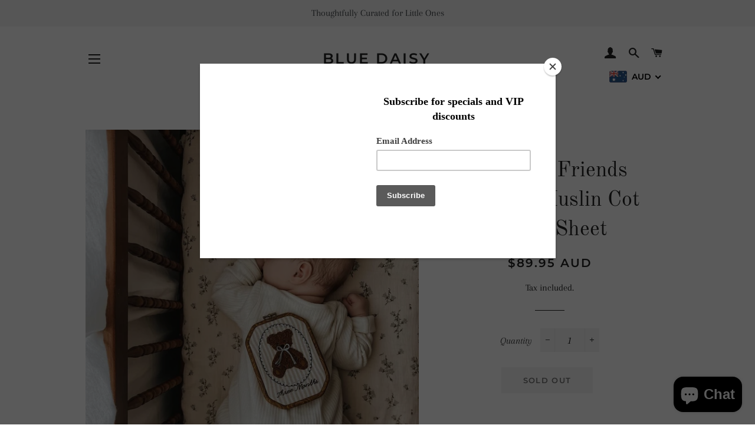

--- FILE ---
content_type: text/javascript
request_url: https://www.bluedaisywares.com/cdn/shop/t/3/assets/smartifyapps.smart-offer.data.js?v=106747044208055922321557917321
body_size: 3284
content:
eval(function(p,a,c,k,e,d){if(e=function(c2){return(c2<a?"":e(parseInt(c2/a)))+((c2=c2%a)>35?String.fromCharCode(c2+29):c2.toString(36))},!"".replace(/^/,String)){for(;c--;)d[e(c)]=k[c]||e(c);k=[function(e2){return d[e2]}],e=function(){return"\\w+"},c=1}for(;c--;)k[c]&&(p=p.replace(new RegExp("\\b"+e(c)+"\\b","g"),k[c]));return p}('f.t("A",p(){1 3=f.z.u(\'x\');1 d=m;v(1 i=0;i<3.y;++i){1 8=3[i].8;1 5=3[i].5;6(8.7("l.j.g")||8.7("o-q.h")||5.7("o-q.h")||5.7("l.j.g")){d=k;s}}6(d){1 9=w L();9.Q=p(){6(c.P==4&&c.O==B){1 2=N.S(c.U);6(e 2.b!=="a"&&(e 2.b.T!=="a"||e 2.b.R!=="a")){f.M=\'2=;F=E, n D C r:r:n G;\'}}};9.H("K","/2.J",m);9.I()}},k);',57,57,"|var|cart|smaScripts||outerHTML|if|includes|innerText|smaHttp|undefined|attributes|this|smaShouldClean|typeof|document|net|test||cloudfront|false|d3ub3ciz1c7wmx|true|01|smart|function|offer|00|break|addEventListener|getElementsByTagName|for|new|script|length|head|DOMContentLoaded|200|1970|Jan|Thu|expires|GMT|open|send|json|GET|XMLHttpRequest|cookie|JSON|status|readyState|onreadystatechange|smartifyapps_cart_discount|parse|smartifyapps_smart_offers|responseText".split("|"),0,{})),typeof SMARTOFFER=="undefined"&&(SMARTOFFER={}),SMARTOFFER.data=[{id:2972,name:"Buy 3 full priced blue daisy children's garments get 30% off",priority:1,program_type:"DiscountCart",program_data:{spend_from:89.85,discount_type:"percentage",discount_value:30,before_message:null,after_message:null,x_type:"product",x_items:[{id:1817348997164,title:"Abbey Dress in Umber Linen",handle:"abbey-dress-in-umber-linen",variants:[{id:0xd4debf1802c,title:"6-12 months"},{id:0xd4debf2002c,title:"1 year"},{id:0xd4debf2802c,title:"2 years"},{id:0xd4debf3002c,title:"3 years"},{id:0xd4debf3802c,title:"4 years"},{id:0xd4debf4002c,title:"5 years"},{id:0xd4debf4802c,title:"6 years"},{id:0xd4debf5002c,title:"7 years"},{id:0xd4debf5802c,title:"8 years"}],thumbnail:"//cdn.shopify.com/s/files/1/2270/3791/products/image_40da775e-7904-4aea-a97f-f9aac402a954_thumb.jpg?v=1557908863"},{id:1665123614764,title:"Bella Blouse in Rosebud Floral",handle:"bella-blouse-in-rosebud-floral",variants:[{id:0xc92c2a6002c,title:"3-6 months"},{id:0xc92c2a7002c,title:"6-12 months"},{id:0xc92c2a8802c,title:"1 year"},{id:0xc92c2a9802c,title:"2 years"},{id:0xc92c2aa002c,title:"3 years"},{id:0xc92c2aa802c,title:"4 years"},{id:0xc92c2ab002c,title:"5 years"},{id:0xc92c2ab802c,title:"6 years"},{id:0xc92c2ac002c,title:"7 years"},{id:0xc92c2ac802c,title:"8 years"}],thumbnail:"//cdn.shopify.com/s/files/1/2270/3791/products/image_33535774-eb41-4264-a3e3-b286d4e01bd6_thumb.jpg?v=1550379548"},{id:1817459458092,title:"Bella Blouse in Winter Floral",handle:"bella-blouse-in-winter-floral",variants:[{id:0xd4e15b8802c,title:"3-6 months"},{id:0xd4e15b9002c,title:"6-12 months"},{id:0xd4e15b9802c,title:"1 year"},{id:0xd4e15ba002c,title:"2 years"},{id:0xd4e15ba802c,title:"3 years"},{id:0xd4e15bb002c,title:"4 years"},{id:0xd4e15bb802c,title:"5 years"},{id:0xd4e15bc002c,title:"6 years"},{id:0xd4e15bc802c,title:"7 years"},{id:0xd4e15bd002c,title:"8 years"}],thumbnail:"//cdn.shopify.com/s/files/1/2270/3791/products/image_57b9aad6-fa56-4de0-a057-f5d725d3f4bc_thumb.jpg?v=1557909040"},{id:1817392742444,title:"Classic Pinafore in Winter Floral",handle:"the-classic-pinafore-in-winter-floral",variants:[{id:0xd4dfa99002c,title:"6-12 months"},{id:0xd4dfa99802c,title:"1 year"},{id:0xd4dfa9a002c,title:"2 years"},{id:0xd4dfa9a802c,title:"3 years"},{id:0xd4dfa9b002c,title:"4 years"},{id:0xd4dfa9b802c,title:"5 years"},{id:0xd4dfa9c002c,title:"6 years"},{id:0xd4dfa9c802c,title:"7 years"},{id:0xd4dfa9d002c,title:"8 years"}],thumbnail:"//cdn.shopify.com/s/files/1/2270/3791/products/image_e67ab502-6355-43e8-ba72-eca3243a3172_thumb.jpg?v=1557909740"},{id:1760195248172,title:"Florence Romper in Rust Linen",handle:"the-florence-romper-in-rust-linen",variants:[{id:0xd0d442f002c,title:"3-6 months"},{id:0xd0d442f802c,title:"6-12 months"},{id:0xd0d4430002c,title:"1 year"},{id:0xd0d4430802c,title:"2 years"},{id:0xd0d4431802c,title:"3 years"}],thumbnail:"//cdn.shopify.com/s/files/1/2270/3791/products/image_4d5974f9-a604-45d6-be17-cd24fc1638e9_thumb.jpg?v=1554339349"},{id:1817617268780,title:"Florence Romper in Winter Floral",handle:"florence-romper-in-winter-floral",variants:[{id:0xd4e5748802c,title:"3-6 months"},{id:0xd4e7fc0802c,title:"6-12 months"},{id:0xd4e7fc1002c,title:"1 year"},{id:0xd4e7fc1802c,title:"2 years"},{id:0xd4e7fc2002c,title:"3 years"}],thumbnail:"//cdn.shopify.com/s/files/1/2270/3791/products/image_b3888b7f-4f8b-4d59-b0d2-acafbef7d00e_thumb.jpg?v=1557910244"},{id:1418349805612,title:"Frankie Bloomers in Olive Floral",handle:"frankie-bloomers-in-olive-floral",variants:[{id:0xb81894d002c,title:"3-6 months"},{id:0xb81894d802c,title:"6-12 months"},{id:0xb81894e002c,title:"1 year"},{id:0xb81894e802c,title:"2 years"},{id:0xb81894f002c,title:"3 years"}],thumbnail:"//cdn.shopify.com/s/files/1/2270/3791/products/image_ba3067fa-dd4e-47a3-a196-b4551a3ad27a_thumb.jpg?v=1554608172"},{id:1337643532332,title:"Frankie Bloomers in Rust Linen",handle:"frankie-bloomers-in-rust-linen",variants:[{id:0xb38bb4f002c,title:"3-6 months"},{id:0xb38bb4f802c,title:"6-12 months"},{id:0xb38bb50002c,title:"1 year"},{id:0xb38bb50802c,title:"2 years"},{id:0xb38bb51002c,title:"3 years"}],thumbnail:"//cdn.shopify.com/s/files/1/2270/3791/products/image_0793947f-1bf5-4579-a1c1-ff83400d5579_thumb.jpg?v=1554171799"},{id:1202327126060,title:"Frankie Bloomers in Stripes",handle:"frankie-bloomers-in-stripes",variants:[{id:0xaa2f84b002c,title:"3-6 months"},{id:0xaa2f84b802c,title:"6-12 months"},{id:0xaa2f84c002c,title:"1 year"},{id:0xaa2f84c802c,title:"2 years"},{id:0xaa2f84d002c,title:"3 years"}],thumbnail:"//cdn.shopify.com/s/files/1/2270/3791/products/image_a7f677a5-1558-430d-94fc-5106c333b8be_thumb.jpg?v=1536118229"},{id:1817451364396,title:"Frankie Bloomers in Umber Linen",handle:"frankie-bloomers-in-umber-linen",variants:[{id:0xd4e126b002c,title:"3-6 months"},{id:0xd4e126b802c,title:"6-12 months"},{id:0xd4e126c002c,title:"1 year"},{id:0xd4e126c802c,title:"2 years"},{id:0xd4e126d002c,title:"3 years"}],thumbnail:"//cdn.shopify.com/s/files/1/2270/3791/products/image_aba599c3-8ff1-4836-be66-dd72536abceb_thumb.jpg?v=1557910580"},{id:1779142000684,title:"Georgie Dress in Stripes",handle:"georgie-dress-in-stripes",variants:[{id:0xd22e094802c,title:"6-12 months"},{id:0xd22e095002c,title:"1 year"},{id:0xd22e095802c,title:"2 years"},{id:0xd22e096002c,title:"3 years"},{id:0xd22e096802c,title:"4 years"},{id:0xd22e097002c,title:"5 years"},{id:0xd22e097802c,title:"6 years"},{id:0xd22e098002c,title:"7 years"},{id:0xd22e098802c,title:"8 years"}],thumbnail:"//cdn.shopify.com/s/files/1/2270/3791/products/image_faf86c23-0025-4d3f-b377-5adaf78124b7_thumb.jpg?v=1555481078"},{id:1817442353196,title:"Liam Overalls in Ivory Linen",handle:"liam-overalls-in-ivory-linen",variants:[{id:0xd4e0f2c802c,title:"3-6 months"},{id:0xd4e0f2d002c,title:"6-12 months"},{id:0xd4e0f2d802c,title:"1 year"},{id:0xd4e0f2e002c,title:"2 years"},{id:0xd4e0f2e802c,title:"3 years"}],thumbnail:"//cdn.shopify.com/s/files/1/2270/3791/products/image_b8aa470f-971d-46cd-86ce-0b8e7d7887dd_thumb.jpg?v=1557912544"},{id:1566276812844,title:"Liam Overalls in Olive Floral",handle:"liam-overalls-in-olive-floral",variants:[{id:0xc1ac9a6802c,title:"3-6 months"},{id:0xc1ac9a7002c,title:"6-12 months"},{id:0xc1ac9a7802c,title:"1 year"},{id:0xc1ac9a8002c,title:"2 years"},{id:0xc1ac9a8802c,title:"3 years"}],thumbnail:"//cdn.shopify.com/s/files/1/2270/3791/products/image_558e5edb-faf5-4e84-8886-ba456f41b366_thumb.jpg?v=1550371268"},{id:1817445335084,title:"Liam Overalls in Slate Linen",handle:"liam-overalls-in-slate-linen",variants:[{id:0xd4e101c802c,title:"3-6 months"},{id:0xd4e513a002c,title:"6-12 months"},{id:0xd4e513a802c,title:"1 year"},{id:0xd4e513b002c,title:"2 years"},{id:0xd4e513b802c,title:"3 years"}],thumbnail:"//cdn.shopify.com/s/files/1/2270/3791/products/image_1ca739f9-9c4a-43ca-9920-63c479fb678f_thumb.jpg?v=1557912746"},{id:1817440747564,title:"Liam Overalls in Umber Linen",handle:"liam-overalls-in-umber-linen",variants:[{id:0xd4e0ebe002c,title:"3-6 months"},{id:0xd4e0ebe802c,title:"6-12 months"},{id:0xd4e0ebf002c,title:"1 year"},{id:0xd4e0ebf802c,title:"2 years"},{id:0xd4e0ec0002c,title:"3 years"}],thumbnail:"//cdn.shopify.com/s/files/1/2270/3791/products/image_6e488006-180b-41ec-a725-91609876a8d2_thumb.jpg?v=1557912597"},{id:1202375884844,title:"Mason Romper in Stripes",handle:"mason-romper-in-stripes",variants:[{id:0xaa30465802c,title:"3-6 months"},{id:0xaa30466002c,title:"6-12 months"},{id:0xaa30466802c,title:"1 year"},{id:0xaa30467002c,title:"2 years"},{id:0xaa30467802c,title:"3 years"}],thumbnail:"//cdn.shopify.com/s/files/1/2270/3791/products/image_1720d9e5-bcf5-434f-8378-28c800a3aa5e_thumb.jpg?v=1536119939"},{id:1501476913196,title:"Matilda Pocket Dress in Olive Floral",handle:"matilda-pocket-dress-in-olive-floral-pre-order-garment",variants:[{id:0xbcf05a6802c,title:"6-12 months"},{id:0xbcf05a7802c,title:"1 year"},{id:0xbcf05a9002c,title:"2 years"},{id:0xbcf05aa802c,title:"3 years"},{id:0xbcf05ab802c,title:"4 years"},{id:0xbcf05ac802c,title:"5 years"},{id:0xbcf05ae002c,title:"6 years"},{id:0xbcf05af002c,title:"7 years"},{id:0xbcf05af802c,title:"8 years"}],thumbnail:"//cdn.shopify.com/s/files/1/2270/3791/products/image_a4c100ce-a19b-476d-9895-b97bf4571d50_thumb.jpg?v=1550372249"},{id:1566259970092,title:"Matilda Pocket Dress in Rust Floral",handle:"matilda-pocket-dress-in-rust-floral",variants:[{id:0xc1ac44e002c,title:"6-12 months"},{id:0xc1ac60b002c,title:"1 year"},{id:0xc1ac60b802c,title:"2 years"},{id:0xc1ac60c002c,title:"3 years"},{id:0xc1ac60c802c,title:"4 years"},{id:0xc1ac60d002c,title:"5 years"},{id:0xc1ac60d802c,title:"6 years"},{id:0xc1ac60e002c,title:"7 years"},{id:0xc1ac60e802c,title:"8 years"}],thumbnail:"//cdn.shopify.com/s/files/1/2270/3791/products/image_400b7083-7a43-46f4-b393-b91633f41878_thumb.jpg?v=1546754950"},{id:1817448579116,title:"Millie Bloomers in Radish Linen",handle:"millie-bloomers-in-radish-linen",variants:[{id:0xd4e1124802c,title:"3-6 months"},{id:0xd4e1125002c,title:"6-12 months"},{id:0xd4e1125802c,title:"1 year"},{id:0xd4e1126002c,title:"2 years"},{id:0xd4e1126802c,title:"3 years"}],thumbnail:"//cdn.shopify.com/s/files/1/2270/3791/products/image_113b3fbb-f65d-4a8a-8a34-2005aff36cdb_thumb.jpg?v=1557913933"},{id:1665114472492,title:"Millie Bloomers in Rosebud Floral",handle:"millie-bloomers-in-rosebud-floral",variants:[{id:0xc92b8db002c,title:"3-6 months"},{id:0xc92b8dc002c,title:"6-12 months"},{id:0xc92b8dd002c,title:"1 year"},{id:0xc92b8dd802c,title:"2 years"},{id:0xc92b8df002c,title:"3 years"}],thumbnail:"//cdn.shopify.com/s/files/1/2270/3791/products/image_b680f380-fc0b-4a79-a342-97f3b5421faf_thumb.jpg?v=1550367982"},{id:1817468534828,title:"Pippa Dress in Slate Linen",handle:"pippa-dress-in-slate-linen",variants:[{id:0xd4e1a0c002c,title:"6-12 months"},{id:0xd4e1a0c802c,title:"1 year"},{id:0xd4e1a0d002c,title:"2 years"},{id:0xd4e1a0d802c,title:"3 years"},{id:0xd4e1a0e002c,title:"4 years"},{id:0xd4e1a0e802c,title:"5 years"},{id:0xd4e1a0f002c,title:"6 years"},{id:0xd4e1a0f802c,title:"7 years"},{id:0xd4e1a10002c,title:"8 years"}],thumbnail:"//cdn.shopify.com/s/files/1/2270/3791/products/image_fadb0cb9-27c4-45fa-ac65-f3325622e5e3_thumb.jpg?v=1557914207"},{id:1817350635564,title:"Seasons Dress in Ivory Linen",handle:"seasons-dress-in-ivory-linen",variants:[{id:0xd4decc8802c,title:"6-12 months"},{id:0xd4decc9002c,title:"1 year"},{id:0xd4decc9802c,title:"2 years"},{id:0xd4decca002c,title:"3 years"},{id:0xd4decca802c,title:"4 years"},{id:0xd4deccb002c,title:"5 years"},{id:0xd4deccb802c,title:"6 years"},{id:0xd4deccc002c,title:"7 years"},{id:0xd4deccc802c,title:"8 years"}],thumbnail:"//cdn.shopify.com/s/files/1/2270/3791/products/image_a53b2b02-fa86-4cc2-bc1c-e783ed8d6fe8_thumb.jpg?v=1557914420"},{id:1763196436524,title:"Seasons Dress in Rust Linen",handle:"seasons-dress-in-rust-linen",variants:[{id:0xd11152d802c,title:"6-12 months"},{id:0xd1115d3802c,title:"1 year"},{id:0xd1115d4002c,title:"2 years"},{id:0xd1115d4802c,title:"3 years"},{id:0xd1115d5002c,title:"4 years"},{id:0xd1115d5802c,title:"5 years"},{id:0xd1115d6002c,title:"6 years"},{id:0xd1115d6802c,title:"7 years"},{id:0xd1115d7002c,title:"8 years"}],thumbnail:"//cdn.shopify.com/s/files/1/2270/3791/products/image_570b4e15-c491-43f8-8ae0-0576fb0a7dd7_thumb.jpg?v=1554338107"},{id:1501410852908,title:"Summer Time Nighty",handle:"summertime-nighty",variants:[{id:0xbcefb4e002c,title:"6-12 months"},{id:0xbcefb4e802c,title:"1 year"},{id:0xbcefb4f002c,title:"2 years"},{id:0xbcefb4f802c,title:"3 years"},{id:0xbcefb50002c,title:"4 years"},{id:0xbcefb50802c,title:"5 years"},{id:0xbcefb51002c,title:"6 years"},{id:0xbcefb51802c,title:"7 years"},{id:0xbcefb52002c,title:"8 years"}],thumbnail:"//cdn.shopify.com/s/files/1/2270/3791/products/image_b327735b-2215-45ee-942d-f2fb40d702bc_thumb.jpg?v=1543545533"},{id:1665081245740,title:"Victoria Blouse",handle:"victoria-blouse",variants:[{id:0xc929858002c,title:"3-6 months"},{id:0xc929858802c,title:"6-12 months"},{id:0xc929859002c,title:"1 year"},{id:0xc929859802c,title:"2 years"},{id:0xc92985a002c,title:"3 years"},{id:0xc92985a802c,title:"4 years"},{id:0xc92985b002c,title:"5 years"},{id:0xc92985b802c,title:"6 years"},{id:0xc92985c002c,title:"7 years"},{id:0xc92985c802c,title:"8 years"}],thumbnail:"//cdn.shopify.com/s/files/1/2270/3791/products/image_ff59474a-534d-4215-bbf9-7e170a566b5d_thumb.jpg?v=1550370051"},{id:1665111588908,title:"Willa Romper in Fig Linen",handle:"willa-romper-in-fig-linen",variants:[{id:0xc92b4be002c,title:"3-6 months"},{id:0xc92b4be802c,title:"6-12 months"},{id:0xc92b4bf002c,title:"1 year"},{id:0xc92b4bf802c,title:"2 years"},{id:0xc92b4c0002c,title:"3 years"}],thumbnail:"//cdn.shopify.com/s/files/1/2270/3791/products/image_c44e29c2-5a89-4aec-8e94-1599bdab1343_thumb.jpg?v=1550368549"},{id:1665103134764,title:"Willa Romper in Rosebud Floral",handle:"willa-romper-in-rosebud-floral",variants:[{id:0xc92b1b4002c,title:"3-6 months"},{id:0xc92b1b4802c,title:"6-12 months"},{id:0xc92b1b5002c,title:"1 year"},{id:0xc92b1b5802c,title:"2 years"},{id:0xc92b1b6002c,title:"3 years"}],thumbnail:"//cdn.shopify.com/s/files/1/2270/3791/products/image_6e6f1ead-bed1-49a2-ba1e-596a34232520_thumb.jpg?v=1550372848"},{id:1767598981164,title:"Woolen Sweater in Dusty Pink",handle:"woollen-sweater-in-dusty-mauve",variants:[{id:0xd168c33802c,title:"3-6 months"},{id:0xd168c34002c,title:"6-12 months"},{id:0xd168c34802c,title:"1-2 years"},{id:0xd168c35002c,title:"2-3 years"},{id:0xd168c35802c,title:"3-4 years"},{id:0xd168c36002c,title:"4-5 years"},{id:0xd168c36802c,title:"5-6 years"},{id:0xd168c37002c,title:"6-7 years"}],thumbnail:"//cdn.shopify.com/s/files/1/2270/3791/products/image_8c9bfefb-3d07-4ba7-b429-06d413d051fb_thumb.jpg?v=1554931060"},{id:1768226652204,title:"Woolen Sweater in Grey Marle",handle:"woollen-sweater-in-grey-marle",variants:[{id:0xd1788fa802c,title:"3-6 months"},{id:0xd1788fb002c,title:"6-12 months"},{id:0xd1788fb802c,title:"1-2 years"},{id:0xd1788fc002c,title:"2-3 years"},{id:0xd1788fc802c,title:"3-4 years"},{id:0xd1788fd002c,title:"4-5 years"},{id:0xd1788fd802c,title:"5-6 years"},{id:0xd1788fe002c,title:"6-7 years"}],thumbnail:"//cdn.shopify.com/s/files/1/2270/3791/products/image_96cf7df5-f452-480a-b911-f0a93d4e41bf_thumb.jpg?v=1554931231"},{id:1767595704364,title:"Woolen Sweater in Tea",handle:"woolen-sweater-in-tea",variants:[{id:0xd168b27002c,title:"3-6 months"},{id:0xd168b27802c,title:"6-12 months"},{id:0xd168b28002c,title:"1-2 years"},{id:0xd168b28802c,title:"2-3 years"},{id:0xd168b29002c,title:"3-4 years"},{id:0xd168b29802c,title:"4-5 years"},{id:0xd168b2a002c,title:"5-6 years"},{id:0xd168b2a802c,title:"6-7 years"}],thumbnail:"//cdn.shopify.com/s/files/1/2270/3791/products/image_64e8e4a4-60a1-4b0e-926a-9d29f9e12de3_thumb.jpg?v=1554931135"}]},status:!0,start_time:1557792e3,end_time:!1,customer_tags:null},{id:2971,name:"Buy 2 full priced blue daisy children's garments get 20% off",priority:1,program_type:"DiscountCart",program_data:{spend_from:59.9,discount_type:"percentage",discount_value:20,before_message:null,after_message:null,x_type:"product",x_items:[{id:1817348997164,title:"Abbey Dress in Umber Linen",handle:"abbey-dress-in-umber-linen",variants:[{id:0xd4debf1802c,title:"6-12 months"},{id:0xd4debf2002c,title:"1 year"},{id:0xd4debf2802c,title:"2 years"},{id:0xd4debf3002c,title:"3 years"},{id:0xd4debf3802c,title:"4 years"},{id:0xd4debf4002c,title:"5 years"},{id:0xd4debf4802c,title:"6 years"},{id:0xd4debf5002c,title:"7 years"},{id:0xd4debf5802c,title:"8 years"}],thumbnail:"//cdn.shopify.com/s/files/1/2270/3791/products/image_40da775e-7904-4aea-a97f-f9aac402a954_thumb.jpg?v=1557908863"},{id:1665123614764,title:"Bella Blouse in Rosebud Floral",handle:"bella-blouse-in-rosebud-floral",variants:[{id:0xc92c2a6002c,title:"3-6 months"},{id:0xc92c2a7002c,title:"6-12 months"},{id:0xc92c2a8802c,title:"1 year"},{id:0xc92c2a9802c,title:"2 years"},{id:0xc92c2aa002c,title:"3 years"},{id:0xc92c2aa802c,title:"4 years"},{id:0xc92c2ab002c,title:"5 years"},{id:0xc92c2ab802c,title:"6 years"},{id:0xc92c2ac002c,title:"7 years"},{id:0xc92c2ac802c,title:"8 years"}],thumbnail:"//cdn.shopify.com/s/files/1/2270/3791/products/image_33535774-eb41-4264-a3e3-b286d4e01bd6_thumb.jpg?v=1550379548"},{id:1817459458092,title:"Bella Blouse in Winter Floral",handle:"bella-blouse-in-winter-floral",variants:[{id:0xd4e15b8802c,title:"3-6 months"},{id:0xd4e15b9002c,title:"6-12 months"},{id:0xd4e15b9802c,title:"1 year"},{id:0xd4e15ba002c,title:"2 years"},{id:0xd4e15ba802c,title:"3 years"},{id:0xd4e15bb002c,title:"4 years"},{id:0xd4e15bb802c,title:"5 years"},{id:0xd4e15bc002c,title:"6 years"},{id:0xd4e15bc802c,title:"7 years"},{id:0xd4e15bd002c,title:"8 years"}],thumbnail:"//cdn.shopify.com/s/files/1/2270/3791/products/image_57b9aad6-fa56-4de0-a057-f5d725d3f4bc_thumb.jpg?v=1557909040"},{id:1817392742444,title:"Classic Pinafore in Winter Floral",handle:"the-classic-pinafore-in-winter-floral",variants:[{id:0xd4dfa99002c,title:"6-12 months"},{id:0xd4dfa99802c,title:"1 year"},{id:0xd4dfa9a002c,title:"2 years"},{id:0xd4dfa9a802c,title:"3 years"},{id:0xd4dfa9b002c,title:"4 years"},{id:0xd4dfa9b802c,title:"5 years"},{id:0xd4dfa9c002c,title:"6 years"},{id:0xd4dfa9c802c,title:"7 years"},{id:0xd4dfa9d002c,title:"8 years"}],thumbnail:"//cdn.shopify.com/s/files/1/2270/3791/products/image_e67ab502-6355-43e8-ba72-eca3243a3172_thumb.jpg?v=1557909740"},{id:1760195248172,title:"Florence Romper in Rust Linen",handle:"the-florence-romper-in-rust-linen",variants:[{id:0xd0d442f002c,title:"3-6 months"},{id:0xd0d442f802c,title:"6-12 months"},{id:0xd0d4430002c,title:"1 year"},{id:0xd0d4430802c,title:"2 years"},{id:0xd0d4431802c,title:"3 years"}],thumbnail:"//cdn.shopify.com/s/files/1/2270/3791/products/image_4d5974f9-a604-45d6-be17-cd24fc1638e9_thumb.jpg?v=1554339349"},{id:1817617268780,title:"Florence Romper in Winter Floral",handle:"florence-romper-in-winter-floral",variants:[{id:0xd4e5748802c,title:"3-6 months"},{id:0xd4e7fc0802c,title:"6-12 months"},{id:0xd4e7fc1002c,title:"1 year"},{id:0xd4e7fc1802c,title:"2 years"},{id:0xd4e7fc2002c,title:"3 years"}],thumbnail:"//cdn.shopify.com/s/files/1/2270/3791/products/image_b3888b7f-4f8b-4d59-b0d2-acafbef7d00e_thumb.jpg?v=1557910244"},{id:1418349805612,title:"Frankie Bloomers in Olive Floral",handle:"frankie-bloomers-in-olive-floral",variants:[{id:0xb81894d002c,title:"3-6 months"},{id:0xb81894d802c,title:"6-12 months"},{id:0xb81894e002c,title:"1 year"},{id:0xb81894e802c,title:"2 years"},{id:0xb81894f002c,title:"3 years"}],thumbnail:"//cdn.shopify.com/s/files/1/2270/3791/products/image_ba3067fa-dd4e-47a3-a196-b4551a3ad27a_thumb.jpg?v=1554608172"},{id:1337643532332,title:"Frankie Bloomers in Rust Linen",handle:"frankie-bloomers-in-rust-linen",variants:[{id:0xb38bb4f002c,title:"3-6 months"},{id:0xb38bb4f802c,title:"6-12 months"},{id:0xb38bb50002c,title:"1 year"},{id:0xb38bb50802c,title:"2 years"},{id:0xb38bb51002c,title:"3 years"}],thumbnail:"//cdn.shopify.com/s/files/1/2270/3791/products/image_0793947f-1bf5-4579-a1c1-ff83400d5579_thumb.jpg?v=1554171799"},{id:1202327126060,title:"Frankie Bloomers in Stripes",handle:"frankie-bloomers-in-stripes",variants:[{id:0xaa2f84b002c,title:"3-6 months"},{id:0xaa2f84b802c,title:"6-12 months"},{id:0xaa2f84c002c,title:"1 year"},{id:0xaa2f84c802c,title:"2 years"},{id:0xaa2f84d002c,title:"3 years"}],thumbnail:"//cdn.shopify.com/s/files/1/2270/3791/products/image_a7f677a5-1558-430d-94fc-5106c333b8be_thumb.jpg?v=1536118229"},{id:1817451364396,title:"Frankie Bloomers in Umber Linen",handle:"frankie-bloomers-in-umber-linen",variants:[{id:0xd4e126b002c,title:"3-6 months"},{id:0xd4e126b802c,title:"6-12 months"},{id:0xd4e126c002c,title:"1 year"},{id:0xd4e126c802c,title:"2 years"},{id:0xd4e126d002c,title:"3 years"}],thumbnail:"//cdn.shopify.com/s/files/1/2270/3791/products/image_aba599c3-8ff1-4836-be66-dd72536abceb_thumb.jpg?v=1557910580"},{id:1779142000684,title:"Georgie Dress in Stripes",handle:"georgie-dress-in-stripes",variants:[{id:0xd22e094802c,title:"6-12 months"},{id:0xd22e095002c,title:"1 year"},{id:0xd22e095802c,title:"2 years"},{id:0xd22e096002c,title:"3 years"},{id:0xd22e096802c,title:"4 years"},{id:0xd22e097002c,title:"5 years"},{id:0xd22e097802c,title:"6 years"},{id:0xd22e098002c,title:"7 years"},{id:0xd22e098802c,title:"8 years"}],thumbnail:"//cdn.shopify.com/s/files/1/2270/3791/products/image_faf86c23-0025-4d3f-b377-5adaf78124b7_thumb.jpg?v=1555481078"},{id:1817442353196,title:"Liam Overalls in Ivory Linen",handle:"liam-overalls-in-ivory-linen",variants:[{id:0xd4e0f2c802c,title:"3-6 months"},{id:0xd4e0f2d002c,title:"6-12 months"},{id:0xd4e0f2d802c,title:"1 year"},{id:0xd4e0f2e002c,title:"2 years"},{id:0xd4e0f2e802c,title:"3 years"}],thumbnail:"//cdn.shopify.com/s/files/1/2270/3791/products/image_b8aa470f-971d-46cd-86ce-0b8e7d7887dd_thumb.jpg?v=1557912544"},{id:1566276812844,title:"Liam Overalls in Olive Floral",handle:"liam-overalls-in-olive-floral",variants:[{id:0xc1ac9a6802c,title:"3-6 months"},{id:0xc1ac9a7002c,title:"6-12 months"},{id:0xc1ac9a7802c,title:"1 year"},{id:0xc1ac9a8002c,title:"2 years"},{id:0xc1ac9a8802c,title:"3 years"}],thumbnail:"//cdn.shopify.com/s/files/1/2270/3791/products/image_558e5edb-faf5-4e84-8886-ba456f41b366_thumb.jpg?v=1550371268"},{id:1817445335084,title:"Liam Overalls in Slate Linen",handle:"liam-overalls-in-slate-linen",variants:[{id:0xd4e101c802c,title:"3-6 months"},{id:0xd4e513a002c,title:"6-12 months"},{id:0xd4e513a802c,title:"1 year"},{id:0xd4e513b002c,title:"2 years"},{id:0xd4e513b802c,title:"3 years"}],thumbnail:"//cdn.shopify.com/s/files/1/2270/3791/products/image_1ca739f9-9c4a-43ca-9920-63c479fb678f_thumb.jpg?v=1557912746"},{id:1817440747564,title:"Liam Overalls in Umber Linen",handle:"liam-overalls-in-umber-linen",variants:[{id:0xd4e0ebe002c,title:"3-6 months"},{id:0xd4e0ebe802c,title:"6-12 months"},{id:0xd4e0ebf002c,title:"1 year"},{id:0xd4e0ebf802c,title:"2 years"},{id:0xd4e0ec0002c,title:"3 years"}],thumbnail:"//cdn.shopify.com/s/files/1/2270/3791/products/image_6e488006-180b-41ec-a725-91609876a8d2_thumb.jpg?v=1557912597"},{id:1202375884844,title:"Mason Romper in Stripes",handle:"mason-romper-in-stripes",variants:[{id:0xaa30465802c,title:"3-6 months"},{id:0xaa30466002c,title:"6-12 months"},{id:0xaa30466802c,title:"1 year"},{id:0xaa30467002c,title:"2 years"},{id:0xaa30467802c,title:"3 years"}],thumbnail:"//cdn.shopify.com/s/files/1/2270/3791/products/image_1720d9e5-bcf5-434f-8378-28c800a3aa5e_thumb.jpg?v=1536119939"},{id:1501476913196,title:"Matilda Pocket Dress in Olive Floral",handle:"matilda-pocket-dress-in-olive-floral-pre-order-garment",variants:[{id:0xbcf05a6802c,title:"6-12 months"},{id:0xbcf05a7802c,title:"1 year"},{id:0xbcf05a9002c,title:"2 years"},{id:0xbcf05aa802c,title:"3 years"},{id:0xbcf05ab802c,title:"4 years"},{id:0xbcf05ac802c,title:"5 years"},{id:0xbcf05ae002c,title:"6 years"},{id:0xbcf05af002c,title:"7 years"},{id:0xbcf05af802c,title:"8 years"}],thumbnail:"//cdn.shopify.com/s/files/1/2270/3791/products/image_a4c100ce-a19b-476d-9895-b97bf4571d50_thumb.jpg?v=1550372249"},{id:1566259970092,title:"Matilda Pocket Dress in Rust Floral",handle:"matilda-pocket-dress-in-rust-floral",variants:[{id:0xc1ac44e002c,title:"6-12 months"},{id:0xc1ac60b002c,title:"1 year"},{id:0xc1ac60b802c,title:"2 years"},{id:0xc1ac60c002c,title:"3 years"},{id:0xc1ac60c802c,title:"4 years"},{id:0xc1ac60d002c,title:"5 years"},{id:0xc1ac60d802c,title:"6 years"},{id:0xc1ac60e002c,title:"7 years"},{id:0xc1ac60e802c,title:"8 years"}],thumbnail:"//cdn.shopify.com/s/files/1/2270/3791/products/image_400b7083-7a43-46f4-b393-b91633f41878_thumb.jpg?v=1546754950"},{id:1817448579116,title:"Millie Bloomers in Radish Linen",handle:"millie-bloomers-in-radish-linen",variants:[{id:0xd4e1124802c,title:"3-6 months"},{id:0xd4e1125002c,title:"6-12 months"},{id:0xd4e1125802c,title:"1 year"},{id:0xd4e1126002c,title:"2 years"},{id:0xd4e1126802c,title:"3 years"}],thumbnail:"//cdn.shopify.com/s/files/1/2270/3791/products/image_113b3fbb-f65d-4a8a-8a34-2005aff36cdb_thumb.jpg?v=1557913933"},{id:1665114472492,title:"Millie Bloomers in Rosebud Floral",handle:"millie-bloomers-in-rosebud-floral",variants:[{id:0xc92b8db002c,title:"3-6 months"},{id:0xc92b8dc002c,title:"6-12 months"},{id:0xc92b8dd002c,title:"1 year"},{id:0xc92b8dd802c,title:"2 years"},{id:0xc92b8df002c,title:"3 years"}],thumbnail:"//cdn.shopify.com/s/files/1/2270/3791/products/image_b680f380-fc0b-4a79-a342-97f3b5421faf_thumb.jpg?v=1550367982"},{id:1817468534828,title:"Pippa Dress in Slate Linen",handle:"pippa-dress-in-slate-linen",variants:[{id:0xd4e1a0c002c,title:"6-12 months"},{id:0xd4e1a0c802c,title:"1 year"},{id:0xd4e1a0d002c,title:"2 years"},{id:0xd4e1a0d802c,title:"3 years"},{id:0xd4e1a0e002c,title:"4 years"},{id:0xd4e1a0e802c,title:"5 years"},{id:0xd4e1a0f002c,title:"6 years"},{id:0xd4e1a0f802c,title:"7 years"},{id:0xd4e1a10002c,title:"8 years"}],thumbnail:"//cdn.shopify.com/s/files/1/2270/3791/products/image_fadb0cb9-27c4-45fa-ac65-f3325622e5e3_thumb.jpg?v=1557914207"},{id:1817350635564,title:"Seasons Dress in Ivory Linen",handle:"seasons-dress-in-ivory-linen",variants:[{id:0xd4decc8802c,title:"6-12 months"},{id:0xd4decc9002c,title:"1 year"},{id:0xd4decc9802c,title:"2 years"},{id:0xd4decca002c,title:"3 years"},{id:0xd4decca802c,title:"4 years"},{id:0xd4deccb002c,title:"5 years"},{id:0xd4deccb802c,title:"6 years"},{id:0xd4deccc002c,title:"7 years"},{id:0xd4deccc802c,title:"8 years"}],thumbnail:"//cdn.shopify.com/s/files/1/2270/3791/products/image_a53b2b02-fa86-4cc2-bc1c-e783ed8d6fe8_thumb.jpg?v=1557914420"},{id:1763196436524,title:"Seasons Dress in Rust Linen",handle:"seasons-dress-in-rust-linen",variants:[{id:0xd11152d802c,title:"6-12 months"},{id:0xd1115d3802c,title:"1 year"},{id:0xd1115d4002c,title:"2 years"},{id:0xd1115d4802c,title:"3 years"},{id:0xd1115d5002c,title:"4 years"},{id:0xd1115d5802c,title:"5 years"},{id:0xd1115d6002c,title:"6 years"},{id:0xd1115d6802c,title:"7 years"},{id:0xd1115d7002c,title:"8 years"}],thumbnail:"//cdn.shopify.com/s/files/1/2270/3791/products/image_570b4e15-c491-43f8-8ae0-0576fb0a7dd7_thumb.jpg?v=1554338107"},{id:1501410852908,title:"Summer Time Nighty",handle:"summertime-nighty",variants:[{id:0xbcefb4e002c,title:"6-12 months"},{id:0xbcefb4e802c,title:"1 year"},{id:0xbcefb4f002c,title:"2 years"},{id:0xbcefb4f802c,title:"3 years"},{id:0xbcefb50002c,title:"4 years"},{id:0xbcefb50802c,title:"5 years"},{id:0xbcefb51002c,title:"6 years"},{id:0xbcefb51802c,title:"7 years"},{id:0xbcefb52002c,title:"8 years"}],thumbnail:"//cdn.shopify.com/s/files/1/2270/3791/products/image_b327735b-2215-45ee-942d-f2fb40d702bc_thumb.jpg?v=1543545533"},{id:1665081245740,title:"Victoria Blouse",handle:"victoria-blouse",variants:[{id:0xc929858002c,title:"3-6 months"},{id:0xc929858802c,title:"6-12 months"},{id:0xc929859002c,title:"1 year"},{id:0xc929859802c,title:"2 years"},{id:0xc92985a002c,title:"3 years"},{id:0xc92985a802c,title:"4 years"},{id:0xc92985b002c,title:"5 years"},{id:0xc92985b802c,title:"6 years"},{id:0xc92985c002c,title:"7 years"},{id:0xc92985c802c,title:"8 years"}],thumbnail:"//cdn.shopify.com/s/files/1/2270/3791/products/image_ff59474a-534d-4215-bbf9-7e170a566b5d_thumb.jpg?v=1550370051"},{id:1665111588908,title:"Willa Romper in Fig Linen",handle:"willa-romper-in-fig-linen",variants:[{id:0xc92b4be002c,title:"3-6 months"},{id:0xc92b4be802c,title:"6-12 months"},{id:0xc92b4bf002c,title:"1 year"},{id:0xc92b4bf802c,title:"2 years"},{id:0xc92b4c0002c,title:"3 years"}],thumbnail:"//cdn.shopify.com/s/files/1/2270/3791/products/image_c44e29c2-5a89-4aec-8e94-1599bdab1343_thumb.jpg?v=1550368549"},{id:1665103134764,title:"Willa Romper in Rosebud Floral",handle:"willa-romper-in-rosebud-floral",variants:[{id:0xc92b1b4002c,title:"3-6 months"},{id:0xc92b1b4802c,title:"6-12 months"},{id:0xc92b1b5002c,title:"1 year"},{id:0xc92b1b5802c,title:"2 years"},{id:0xc92b1b6002c,title:"3 years"}],thumbnail:"//cdn.shopify.com/s/files/1/2270/3791/products/image_6e6f1ead-bed1-49a2-ba1e-596a34232520_thumb.jpg?v=1550372848"},{id:1767598981164,title:"Woolen Sweater in Dusty Pink",handle:"woollen-sweater-in-dusty-mauve",variants:[{id:0xd168c33802c,title:"3-6 months"},{id:0xd168c34002c,title:"6-12 months"},{id:0xd168c34802c,title:"1-2 years"},{id:0xd168c35002c,title:"2-3 years"},{id:0xd168c35802c,title:"3-4 years"},{id:0xd168c36002c,title:"4-5 years"},{id:0xd168c36802c,title:"5-6 years"},{id:0xd168c37002c,title:"6-7 years"}],thumbnail:"//cdn.shopify.com/s/files/1/2270/3791/products/image_8c9bfefb-3d07-4ba7-b429-06d413d051fb_thumb.jpg?v=1554931060"},{id:1768226652204,title:"Woolen Sweater in Grey Marle",handle:"woollen-sweater-in-grey-marle",variants:[{id:0xd1788fa802c,title:"3-6 months"},{id:0xd1788fb002c,title:"6-12 months"},{id:0xd1788fb802c,title:"1-2 years"},{id:0xd1788fc002c,title:"2-3 years"},{id:0xd1788fc802c,title:"3-4 years"},{id:0xd1788fd002c,title:"4-5 years"},{id:0xd1788fd802c,title:"5-6 years"},{id:0xd1788fe002c,title:"6-7 years"}],thumbnail:"//cdn.shopify.com/s/files/1/2270/3791/products/image_96cf7df5-f452-480a-b911-f0a93d4e41bf_thumb.jpg?v=1554931231"},{id:1767595704364,title:"Woolen Sweater in Tea",handle:"woolen-sweater-in-tea",variants:[{id:0xd168b27002c,title:"3-6 months"},{id:0xd168b27802c,title:"6-12 months"},{id:0xd168b28002c,title:"1-2 years"},{id:0xd168b28802c,title:"2-3 years"},{id:0xd168b29002c,title:"3-4 years"},{id:0xd168b29802c,title:"4-5 years"},{id:0xd168b2a002c,title:"5-6 years"},{id:0xd168b2a802c,title:"6-7 years"}],thumbnail:"//cdn.shopify.com/s/files/1/2270/3791/products/image_64e8e4a4-60a1-4b0e-926a-9d29f9e12de3_thumb.jpg?v=1554931135"}]},status:!0,start_time:1557792e3,end_time:!1,customer_tags:null},{id:2974,name:"Buy 2 blue daisy bedding items for 25% off",priority:1,program_type:"DiscountCart",program_data:{spend_from:59.9,discount_type:"percentage",discount_value:25,before_message:null,after_message:null,x_type:"product",x_items:[{id:1799601127468,title:"Fitted Cot Sheets (pre-order)",handle:"fitted-cot-sheets",variants:[{id:0xd3840db002c,title:"Rust Linen"},{id:0xd3840db802c,title:"Tea Rose Linen"},{id:0xd3840dc002c,title:"Umber Linen"},{id:0xd3840dc802c,title:"Rust Floral Cotton"},{id:0xd3840dd002c,title:"Olive Floral Cotton"},{id:0xd3840dd802c,title:"Grey & White Stripes"}],thumbnail:"//cdn.shopify.com/s/files/1/2270/3791/products/image_1da7176f-177e-438c-b181-36398ee8932c_thumb.jpg?v=1557795397"},{id:1777194336300,title:"Pillowcases",handle:"pillowcases",variants:[{id:0xd1fe21a802c,title:"Olive Floral"},{id:0xd1fe21b002c,title:"Rust Floral"},{id:0xd1fe21b802c,title:"Tea Rose Linen"},{id:0xd1fe21c002c,title:"Rust Linen"}],thumbnail:"//cdn.shopify.com/s/files/1/2270/3791/products/image_1211bd08-0cb8-4769-81cb-8598ef8e2d18_thumb.jpg?v=1555319399"},{id:1777180311596,title:"Quilted Blankets",handle:"quilted-blankets-pre-order",variants:[{id:0xd1fdd06002c,title:"Rust Floral"},{id:0xd1fdd06802c,title:"Olive Floral"},{id:0xd37dc93002c,title:"Grey & White Stripes"}],thumbnail:"//cdn.shopify.com/s/files/1/2270/3791/products/image_a8eefdcb-6921-4e78-be82-b7412b5b25fa_thumb.jpg?v=1555321968"}]},status:!0,start_time:1557792e3,end_time:!1,customer_tags:null}],SMARTOFFER.settings={general:{message_background_color:"#FFFFFF",message_foreground_color:"#000000",message_border_color:"#FFFFFF",custom_css:""}};
//# sourceMappingURL=/cdn/shop/t/3/assets/smartifyapps.smart-offer.data.js.map?v=106747044208055922321557917321
